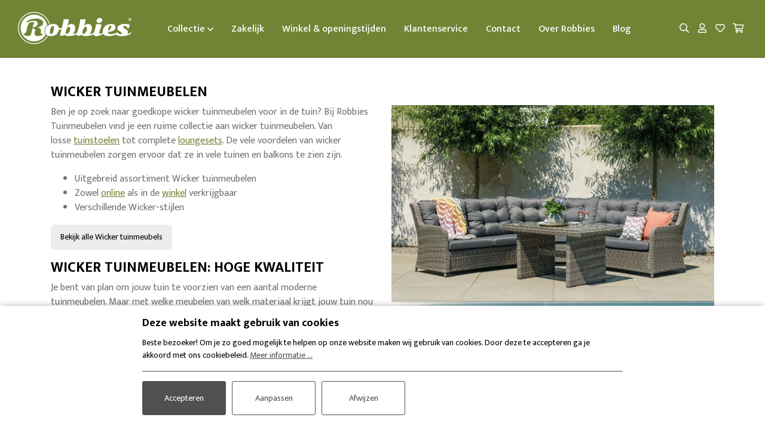

--- FILE ---
content_type: text/html; charset=UTF-8
request_url: https://www.robbies-tuinmeubelen.nl/wicker_tuinmeubelen
body_size: 9781
content:

<!doctype html>
<html lang="nl">

<head>
    <meta charset="utf-8">
    <meta name="viewport" content="width=device-width, initial-scale=1, shrink-to-fit=no">

    <title>Prachtige Wicker Tuinmeubelen bestellen | Robbies Tuinmeubelen</title>
    <meta name="description" content="Wicker tuinmeubelen zijn de laatste jaren ontzettend populair geworden. Deze gevlochten kunststof tuinmeubelen vindt u in het ruime assortiment van Robbies.">

    <!-- general -->
    <meta name="author" content="3w Media Eindhoven">
    <meta name="robots" content="index, follow">
    <meta name="copyright" content="3w Media Eindhoven">
    <meta name="p:domain_verify" content="04fab15a7f2b4c41f8fe2cab99a0807e">
                    <meta name="theme-color" content="#718435">            
    <!-- geo -->
    <meta name="geo.region" content="NL-NB">
    <meta name="geo.placename" content="Hoogeloon">
    <meta name="geo.position" content="51.393193;5.268631">
    <meta name="ICBM" content="51.393193, 5.268631">

    <!-- styling -->
    <link rel="stylesheet" href="https://stackpath.bootstrapcdn.com/bootstrap/4.5.0/css/bootstrap.min.css" integrity="sha384-9aIt2nRpC12Uk9gS9baDl411NQApFmC26EwAOH8WgZl5MYYxFfc+NcPb1dKGj7Sk" crossorigin="anonymous">
    <link rel="stylesheet" href="/resources/css/style.min.css?v=180126">

    <link rel="stylesheet" href="https://cdnjs.cloudflare.com/ajax/libs/jqueryui/1.11.3/jquery-ui.min.css">

            <link rel="stylesheet" href="/resources/css/style-color-tuinmeubelen.css?v=180126">
        <link rel="stylesheet" href="/resources/css/style-responsive.min.css?v=180126">
    <link rel="preconnect" href="https://fonts.googleapis.com">
    <link rel="preconnect" href="https://fonts.gstatic.com" crossorigin>
    <link rel="stylesheet" href="https://fonts.googleapis.com/css2?family=Mukta:wght@400;500;700&family=Satisfy&display=swap">
    <link rel="stylesheet" href="/resources/css/owl.carousel.min.css">

    <!-- styling (preload) -->
    <link rel="stylesheet" href="/resources/css/slinky.min.css" media="none" onload="if(media!='all')media='all'">
    <link rel="stylesheet" href="/resources/css/animate.min.css" media="none" onload="if(media!='all')media='all'">
    <link rel="stylesheet" href="/resources/css/jquery.fancybox.min.css" media="none" onload="if(media!='all')media='all'">
    <link rel="stylesheet" href="/resources/css/fontawesome-all.min.css" media="none" onload="if(media!='all')media='all'">

    

    <!-- GTM dataLayer -->
    <script>
        dataLayer = [];
    </script>
    <!-- /GTM dataLayer -->

    <!-- Google Tag Manager -->
    <script>
        (function(w, d, s, l, i) {
            w[l] = w[l] || [];
            w[l].push({
                'gtm.start': new Date().getTime(),
                event: 'gtm.js'
            });
            var f = d.getElementsByTagName(s)[0],
                j = d.createElement(s),
                dl = l != 'dataLayer' ? '&l=' + l : '';
            j.async = true;
            j.src =
                'https://www.googletagmanager.com/gtm.js?id=' + i + dl;
            f.parentNode.insertBefore(j, f);
        })(window, document, 'script', 'dataLayer', 'GTM-KC62RDX');
    </script>
    <!-- End Google Tag Manager -->

    <script>
        var page_scripts = [];
    </script>

    <!-- structured-data -->
    <script type="application/ld+json">
        {
            "@context": "http://schema.org",
            "@type": "WebSite",
            "name": "Robbies Tuinmeubelen",
            "url": "https://www.robbies-tuinmeubelen.nl",
            "description": "Wicker tuinmeubelen zijn de laatste jaren ontzettend populair geworden. Deze gevlochten kunststof tuinmeubelen vindt u in het ruime assortiment van Robbies.",
            "@id": "#WebSite",
            "inLanguage": "NL",
            "potentialAction": {
                "@type": "SearchAction",
                "target": "https://www.robbies-tuinmeubelen.nl/webshop/search/?q={search_term_string}",
                "query-input": "required name=search_term_string"
            },
            "publisher": {
                                                                 "@type": "GardenStore",
                    "@id": "https://www.robbies-tuinmeubelen.nl/#GardenStore",
                    "name": "Robbies Tuinmeubelen",
                    "image": "https://www.robbies-tuinmeubelen.nl/resources/images/logo-robbies-25.png",
                    "url": " https://www.robbies-tuinmeubelen.nl",
                    "sameAs": [
                        "https://www.instagram.com/robbiesmeubelen/",
                        "https://www.facebook.com/robbiesmeubelenhoogeloon"
                    ],
                    "openingHours": ["Mo 13:00-18:00", "Tu-Fri 10:00-18:00", "Sa 10:00-17:00", "Su 12:00-17:00"],
                    "logo": {
                        "@type": "ImageObject",
                        "url": "https://www.robbies-tuinmeubelen.nl/resources/images/logo-robbies-25.png",
                        "width": 200,
                        "height": 70
                    },
                                
                "telephone": "0497-682017",
                "priceRange": "$$",
                "address": {
                    "@type": "PostalAddress",
                    "streetAddress": "Hoofdstraat 18",
                    "postalCode": "5528 AJ",
                    "addressLocality": "Hoogeloon",
                    "addressRegion": "NB",
                    "addressCountry": "Nederland"
                }
            }
        }
    </script>
    <!-- /structured-data -->

</head>

<body class="content-template site-tuinmeubelen">

    <!-- Google Tag Manager (noscript) -->
    <noscript><iframe src="https://www.googletagmanager.com/ns.html?id=GTM-KC62RDX" height="0" width="0" style="display:none;visibility:hidden"></iframe></noscript>
    <!-- End Google Tag Manager (noscript) -->

    <!-- header -->
    <header class="header" data-sticky-state="true">

        <!-- container -->
        <div class="container-fluid d-flex align-items-center">

            <!-- nav-open -->
            <a class="nav-open d-xl-none"><i class="far fa-bars"></i></a>
            <!-- /nav-open -->

            <!-- logo -->
            <a class="logo image" href="/" title="Robbies Tuinmeubelen">
                <img src="/resources/images/logo-robbies.svg" alt="Robbies Tuinmeubelen">
            </a>
            <!-- /logo -->

            <!-- menu -->
            <ul class="menu d-none d-xl-flex">
                                    <li class="sub"><a title="Collectie">Collectie <i class="far fa-angle-down"></i></a>
                        <div class="menu-overlay">
                            <div class="container d-flex flex-wrap align-items-start">
                                                                <ul class="sub-menu">
                                                                                                                                                <li><a href="https://www.robbies-meubelen.nl/webshop" title="Meubels">Meubels</a></li>
                                                                                                                                                                                                                                                                                                                                                                        <li ><a href="https://www.robbies-meubelen.nl/webshop/actie" title="ACTIE">ACTIE</a></li>
                                                                                                                                            <li ><a href="https://www.robbies-meubelen.nl/webshop/banken_en_stoelen" title="Banken en stoelen">Banken en stoelen</a></li>
                                                                                                                                            <li ><a href="https://www.robbies-meubelen.nl/webshop/kasten_en_opbergen" title="Kasten en opbergen">Kasten en opbergen</a></li>
                                                                                                                                            <li ><a href="https://www.robbies-meubelen.nl/webshop/tafels" title="Tafels">Tafels</a></li>
                                                                                                                                            <li ><a href="https://www.robbies-meubelen.nl/webshop/bedden" title="Bedden">Bedden</a></li>
                                                                                                                                            <li ><a href="https://www.robbies-meubelen.nl/webshop/woonprogramma" title="Woonprogramma">Woonprogramma</a></li>
                                                                                                                                            <li ><a href="https://www.robbies-meubelen.nl/webshop/accessoires_1" title="Accessoires">Accessoires</a></li>
                                                                                                                                            <li ><a href="https://www.robbies-meubelen.nl/webshop/styling_en_interieuradvies" title="Styling- en Interieuradvies">Styling- en Interieuradvies</a></li>
                                                                                                                                                        </ul>
                                <ul class="sub-menu">
                                                                                                                                                                                                        <li><a href="https://www.robbies-tuinmeubelen.nl/webshop" title="Tuinmeubels">Tuinmeubels</a></li>
                                                                                                                                                                                                                                                                                                                                            <li ><a href="https://www.robbies-tuinmeubelen.nl/webshop/actie" title="ACTIE">ACTIE</a></li>
                                                                                                                                            <li ><a href="https://www.robbies-tuinmeubelen.nl/webshop/tuinstoelen" title="Tuinstoelen">Tuinstoelen</a></li>
                                                                                                                                            <li ><a href="https://www.robbies-tuinmeubelen.nl/webshop/tuintafels" title="Tuintafels">Tuintafels</a></li>
                                                                                                                                            <li ><a href="https://www.robbies-tuinmeubelen.nl/webshop/loungesets" title="Loungesets">Loungesets</a></li>
                                                                                                                                            <li ><a href="https://www.robbies-tuinmeubelen.nl/webshop/parasols_schaduwdoeken" title="Parasols/schaduwdoeken">Parasols/schaduwdoeken</a></li>
                                                                                                                                            <li ><a href="https://www.robbies-tuinmeubelen.nl/webshop/beschermhoezen" title="Beschermhoezen">Beschermhoezen</a></li>
                                                                                                                                            <li ><a href="https://www.robbies-tuinmeubelen.nl/webshop/tuinbanken_ligbedden" title="Tuinbanken/Ligbedden">Tuinbanken/Ligbedden</a></li>
                                                                                                                                            <li ><a href="https://www.robbies-tuinmeubelen.nl/webshop/accessoires_2" title="Accessoires">Accessoires</a></li>
                                                                                                                                                        </ul>
                                                            </div>
                        </div>
                    </li>
                    <li><a href="https://www.robbies-meubelen.nl/zakelijk" title="Zakelijk" class="first" target="_blank"><span>Zakelijk</span></a></li>
<li><a href="/winkel" title="Winkel &amp; openingstijden"><span>Winkel &amp; openingstijden</span></a></li>
<li><a href="/klantenservice" title="Klantenservice"><span>Klantenservice</span></a></li>
<li><a href="/contact" title="Contact"><span>Contact</span></a></li>
<li><a href="/over_robbies_tuinmeubelen" title="Over Robbies"><span>Over Robbies</span></a></li>
<li class="last"><a href="/blog" title="Blog" class="last"><span>Blog</span></a></li>
                                                            </ul>
            <!-- /menu -->

            <!-- quick-access -->
            <div class="quick-access d-flex">
                <a class="button" href="/webshop/search" title="Zoeken"><i class="far fa-search"></i></a></li>
                                                        
                                        
                                        
                                                                        <a class="button" href="/webshop/customer/signin" title="Inloggen"><i class="far fa-user"></i></a></li>
                                            
                    <div class="wishlist">
    <a class="button " onclick="if($('.wishlist ul').hasClass('active')){$('.wishlist ul').removeClass('active');} else {$('.wishlist ul').addClass('active');}" title="Favorieten" rel="nofollow">
        <i class="far fa-heart"></i>
    </a>
    <ul>
            </ul>
</div>

                                                            
                                            

<div class="js-cart-widget">

    <!-- shopping-cart -->
    <div class="shopping-cart">
        <a class="button" href="/webshop/cart" title="Winkelwagen">
            <i class="far fa-shopping-cart"></i>
                    </a>
                    <div class="shopping-cart-content">
                <div class="head">Toegevoegde producten:</div>
                <div class="inner">
                    <table class="table">
                        
                        <tr>
                            <td colspan="3">Totaal incl. BTW (0 Producten)</td>
                            <td><div class="price">&euro;0,00</div></td>
                        </tr>

                        
                                                    <tr>
                                <td colspan="3">Gratis verzending</td>
                                <td></td>
                            </tr>
                                                <tr>
                            <td colspan="3" class="text-right"><strong>Totaal incl. BTW</strong></td>
                            <td><div class="price">&euro;0,00</div></td>
                        </tr>
                    </table>

                    <a href="/webshop/cart" class="btn btn-color btn-block" title="Bekijk winkelwagen">Bekijk winkelwagen</a>
                </div>
            </div>
            </div>
    <!-- /shopping-cart -->

</div>                        <script type="text/javascript">
    page_scripts.push(function(){
        var updateCartWidgetRequest = false;
        updateCartWidget = function(){
            if(updateCartWidgetRequest !== false){
                updateCartWidgetRequest.abort();
            }

            updateCartWidgetRequest = $.ajax({
                url: '/webshop/ajax/ajax_update_cart_widget',
                type: 'POST',
                dataType: 'json',
                success: function (response) {
                    if(response.success){
                        $('.js-cart-widget').replaceWith(response.html);
                    }
                    updateCartWidgetRequest = false;
                }
            });
        };

        $('body').on('click', '.js-cart-widget .js-delete_cart_item', function(){
            if(confirm('Weet u zeker dat u dit wil verwijderen?')){
                var removeCartItemData = {};
                removeCartItemData.product_variation_id = $(this).attr('data-product_variation_id');
                removeCartItemData.product_option_variation_ids = $(this).attr('data-product_option_variation_ids');

                $.ajax({
                    url: '/webshop/cart/remove',
                    data: removeCartItemData,
                    type: 'POST',
                    dataType: 'json',
                    success: function (response) {
                        if(response.success){
                            updateCartWidget();
                            if (updateCartOverview && typeof(updateCartOverview) == "function" && $('.js-cart-overview').length > 0){
                                updateCartOverview();
                            }
                        }
                    }
                });
            }
        });
    });
</script>                                    
            </div>
            <!-- /quick-access -->

            
        </div>
        <!-- /container -->

    </header>
    <!-- /header -->

    <!-- sidenav -->
    <nav class="sidenav">
        <div class="head">
            Menu
            <a class="nav-close"><i class="fas fa-times"></i></a>
        </div>
        <div class="quick-search">
            <form method="get" action="/webshop/search">
                <input class="form-control" type="text" name="search" placeholder="Zoeken naar...">
                <button type="submit"><i class="far fa-search"></i></button>
            </form>
        </div>
        <div class="top-holder">
                        
            <div class="js-slinky-1">
                <ul class="menu active">
                                                                                                                                                                                                                                                                                                                                                                                                                                                                                                                                                                                                                                                <li >
                                            <a href="https://www.robbies-tuinmeubelen.nl/webshop/actie" title="ACTIE">ACTIE</a>

                                                                                    </li>

                                                                                                                    <li >
                                            <a href="https://www.robbies-tuinmeubelen.nl/webshop/tuinstoelen" title="Tuinstoelen">Tuinstoelen</a>

                                                                                    </li>

                                                                                                                    <li >
                                            <a href="https://www.robbies-tuinmeubelen.nl/webshop/tuintafels" title="Tuintafels">Tuintafels</a>

                                                                                    </li>

                                                                                                                    <li >
                                            <a href="https://www.robbies-tuinmeubelen.nl/webshop/loungesets" title="Loungesets">Loungesets</a>

                                                                                    </li>

                                                                                                                    <li >
                                            <a href="https://www.robbies-tuinmeubelen.nl/webshop/parasols_schaduwdoeken" title="Parasols/schaduwdoeken">Parasols/schaduwdoeken</a>

                                                                                    </li>

                                                                                                                    <li >
                                            <a href="https://www.robbies-tuinmeubelen.nl/webshop/beschermhoezen" title="Beschermhoezen">Beschermhoezen</a>

                                                                                    </li>

                                                                                                                    <li >
                                            <a href="https://www.robbies-tuinmeubelen.nl/webshop/tuinbanken_ligbedden" title="Tuinbanken/Ligbedden">Tuinbanken/Ligbedden</a>

                                                                                    </li>

                                                                                                                    <li >
                                            <a href="https://www.robbies-tuinmeubelen.nl/webshop/accessoires_2" title="Accessoires">Accessoires</a>

                                                                                    </li>

                                                                                                                                                                                                                                                                                                                                        </ul>
            </div>
        </div>
                    <div class="middle-holder">
                <ul class="service-menu">
                                                                                                                        <li><a href="https://www.robbies-feestkleding.nl/webshop" title="Feestkleding">Feestkleding</a></li>
                                                                                                                                                <li><a href="https://www.robbies-meubelen.nl/webshop" title="Meubelen">Meubelen</a></li>
                                                                                                                                                                                                                                            <li><a href="https://www.robbies-werkkleding.nl/webshop" title="Werkkleding">Werkkleding</a></li>
                                                            </ul>
            </div>
                <div class="bottom-holder">
            <div class="js-slinky-2">
                <ul class="service-menu active">
                    <li><a href="https://www.robbies-meubelen.nl/zakelijk" title="Zakelijk" class="first" target="_blank"><span>Zakelijk</span></a></li>
<li><a href="/winkel" title="Winkel &amp; openingstijden"><span>Winkel &amp; openingstijden</span></a></li>
<li><a href="/klantenservice" title="Klantenservice"><span>Klantenservice</span></a></li>
<li><a href="/contact" title="Contact"><span>Contact</span></a></li>
<li><a href="/over_robbies_tuinmeubelen" title="Over Robbies"><span>Over Robbies</span></a></li>
<li class="last"><a href="/blog" title="Blog" class="last"><span>Blog</span></a></li>
                </ul>
            </div>
        </div>
                    <ul class="user-menu">
                                    <li><a href="/webshop/customer/signin" title="Inloggen">Inloggen</a></li>
                    <li><a href="/webshop/customer/signup" title="Registreren">Registreren</a></li>
                            </ul>
            </nav>
    <!-- /sidenav -->

    <!-- main -->
    <main class="main">

        <!-- content -->
        <section class="content">

            <!-- container -->
            <div class="container">

                <h1>Wicker Tuinmeubelen</h1>

                <!-- row -->
                <div class="row">

                    <!-- col -->
                    <div class="col-12 col-sm-6 col-md-6 col-lg-6 col-xl-6">

                        <p><span>Ben je op zoek naar goedkope wicker tuinmeubelen voor in de tuin? Bij Robbies Tuinmeubelen vind je een ruime collectie aan wicker tuinmeubelen. Van losse&nbsp;<a title="tuinstoelen" href="/webshop/tuinstoelen" target="_blank">tuinstoelen</a>&nbsp;tot complete&nbsp;<a title="loungesets" href="/webshop/loungesets" target="_blank">loungesets</a>. De vele voordelen van wicker tuinmeubelen zorgen ervoor dat ze in vele tuinen en balkons te zien zijn.</span></p>
<ul>
<li><span>Uitgebreid assortiment Wicker tuinmeubelen</span></li>
<li>Zowel <a title="Wicker tuinmeubelen online" href="/webshop/search?search_term=Wicker">online</a> als in de <a title="Route naar wicker tuinmeubelwinkel" href="https://www.google.com/maps/dir//Robbies+(Tuin-)meubelen+Hoofdstraat+18+5528+AJ+Hoogeloon/@51.3931808,5.2683981,16z/data=!4m5!4m4!1m0!1m2!1m1!1s0x47c6cfefdbd21fb1:0x8be306994eab854b" target="_blank">winkel</a> verkrijgbaar</li>
<li>Verschillende Wicker-stijlen</li>
</ul>
<p><a class="btn" title="Wicker tuinmeubelen" href="/webshop/search?search_term=Wicker">Bekijk alle Wicker tuinmeubels</a></p>
<h2>Wicker tuinmeubelen: hoge kwaliteit</h2>
<p>Je bent van plan om jouw tuin te voorzien van een aantal moderne tuinmeubelen. Maar met welke meubelen van welk materiaal krijgt jouw tuin nou echt een sfeervolle en moderne uitstraling? Ongetwijfeld met wicker tuinmeubelen! Deze gevlochten kunstoffen meubelen hebben een natuurlijke uitstraling en zijn sterk, lichtgewicht en onderhoudsvriendelijk. Daarnaast hebben wicker tuinmeubelen een ontzettend lange levensduur. Vele voordelen dus!&nbsp;</p>
<p>Bij Robbies Tuinmeubelen vind je tal van moderne wicker tuinmeubelen:</p>
<ul>
<li>Loungesets</li>
<li>Hoekbanken</li>
<li>Tuinbanken</li>
<li>Ligbanken</li>
<li>Loungestoelen</li>
<li>Tuinstoelen</li>
<li>Tuintafels</li>
<li>Hockers</li>
</ul>
<p><a class="btn" title="Wicker tuinmeubelen" href="/webshop/search?search_term=wicker">Bekijk ons complete aanbod</a></p>
<h2>Wicker tuinmeubelen onderhoud</h2>
<p><span>Wicker tuinmeubelen zijn ontzettend gemakkelijk in de onderhoud. Wij raden altijd aan de wicker tuinmeubelen in de winter op te bergen of te beschermen met&nbsp;<a title="Tuinmeubelen beschermhoezen" href="/beschermhoezen_tuinmeubelen">beschermhoezen</a>. De tuinmeubelen hoef je enkel te reinigen met water en een klein beetje groene zeep. Wanneer je er goed overheen gaat met een borstel worden de tuinmeubelen mooi schoon.</span></p>
<h2>Wicker loungeset</h2>
<p>Dit prachtige exemplaar van Wicker zorgt in de tuin voor een fijne en comfortabele zitplek. Daarnaast hebben de&nbsp;<a href="/webshop/loungesets/fellini_loungeset">Wicker loungesets</a>&nbsp;een groot zitvlak, waardoor de hele familie tijdens bijvoorbeeld een verjaardag van &eacute;&eacute;n van jouw kinderen plaats kunnen nemen op de bank. Door het aanschaffen van een Wicker loungeset breng je een extra sfeer in jouw tuin en ben je de aankomende jaren voorzien van een heerlijk zittende loungeset. Wil je het tuinmeubel eerst bezichtigen in onze showroom, voordat je definitief besluit om het product te kopen? Onze showroom is 7 dagen per week geopend. Kies dus zelf een geschikt moment uit om een bezoek te brengen aan onze showroom.&nbsp;</p>
<p>Soorten tuinsets:</p>
<ul type="disc">
<li>Dining tuinsets: stoelen met hoge rugleuning en hoge tafel zodat u hier goed kunt eten</li>
<li>Bartuinsets: met hoge tuintafel en krukken</li>
<li>Bistrosets: gezellig tuinsetje</li>
</ul>
<h2>Wicker tuinstoelen</h2>
<p>Bij Robbies Tuinmeubelen vind je prachtige&nbsp;<a title="Wicker tuinstoelen" href="/wicker_tuinstoelen">wicker tuinstoelen</a>. Deze tuinstoelen zijn gemaakt van hoogwaardig gevlochten kunststof materiaal dat eruitziet en aanvoelt als natuurlijk rotan, maar veel duurzamer en onderhoudsvriendelijker is. Het wicker vlechtwerk zorgt voor een stijlvolle uitstraling die perfect past bij elke tuininrichting.</p>
<h2>Andere soorten tuinmeubelen</h2>
<p>Naast wicker tuinmeubelen hebben we bij Robbies-tuinmeubelen in Hoogeloon ook een groot aanbod aan tuinmeubelen gemaakt van andere materialen. Je vindt bij ons onder andere tuinmeubelen van teakhout en <a href="/aluminium_tuinmeubelen">aluminium tuinmeubelen</a>.</p>                        
                    </div>
                    <!-- /col -->

                    <!-- col -->
                    <div class="col-12 col-sm-6 col-md-6 col-lg-6 col-xl-6">

                        <p><img src="/resources/media/wicker_tuinmeubelen.jpg" width="100%" alt="Wicker Tuinmeubelen kopen" title="Wicker Tuinmeubelen" /></p>
<p><iframe width="100%" height="100%" src="https://www.google.com/maps/embed?pb=!1m18!1m12!1m3!1d2489.53670282887!2d5.2664419161948475!3d51.39319247961648!2m3!1f0!2f0!3f0!3m2!1i1024!2i768!4f13.1!3m3!1m2!1s0x47c6cf81c4c44f4b%3A0xdfb10606b63380ba!2sRobbies+(Tuin)meubelen%2C+feest+%26+werkkleding!5e0!3m2!1snl!2snl!4v1529500897212" frameborder="0" allowfullscreen=""></iframe></p>
<h2>Goedkope wicker tuinmeubelen online bestellen</h2>
<p>Via de website kun je eenvoudig prachtige wicker tuinstoelen, wicker loungesets en andere&nbsp;<a title="Tuinmeubelen kopen" href="/tuinmeubelen_kopen">tuinmeubelen kopen</a>.&nbsp;De wicker tuinmeubelen hebben een hoog zitcomfort en een mooie natuurlijke uitstraling. Hier kun je de hele zomer van genieten.</p>
<p>Daarnaast kun je de wicker tuinmeubelen in onze tuinmeubelwinkel in Hoogeloon bewonderen en bestellen. Robbies Tuinmeubelen is 6 dagen per week, waarvan &eacute;&eacute;n dag op afspraak, geopend. Kom je inspiratie opdoen in onze 2500m2 tuinmeubelwinkel? De koffie staat al klaar!&nbsp;</p>
<p><a class="btn" title="Wicker tuinmeubelen bestellen" href="/webshop/search?search_term=wicker">Bestel direct online</a>&nbsp;-&nbsp;<a class="btn" title="Kom langs in onze tuinmeubelwinkel" href="/winkel">Kom langs in onze showroom</a></p>
<p>&nbsp;</p>                        
                    </div>
                    <!-- /col -->

                </div>
                <!-- /row -->

            </div>
            <!-- /container -->

        </section>
        <!-- /content -->

        
    </main>
    <!-- /main -->

        
        
        <!-- footer -->
        <footer class="footer">

            <!-- footer-outro -->
            <section class="footer-outro">

                <!-- container -->
                <div class="container">

                                            <h4>We zijn er voor je</h4>
<h2>Waarmee kunnen we je helpen?</h2>
<ul>
<li><a class="btn" href="/winkel">Winkels &amp; openingstijden</a></li>
<li><a class="btn" href="/klantenservice">Klantenservice en contact</a></li>
</ul>                    
                </div>
                <!-- /container -->

            </section>
            <!-- /footer-outro -->

            <!-- footer-partners -->
            <section class="footer-partners">

                <!-- container -->
                <div class="container">

                                            <ul>
<li><img src="/resources/media/ideal.png" width="76" height="67" /></li>
<li><img src="/resources/media/bancontact.png" width="88" height="55" /></li>
<li><img src="/resources/media/webshop-keurmerk.png" width="128" height="50" /></li>
</ul>                    
                </div>
                <!-- /container -->

            </section>
            <!-- /footer-partners -->

            <!-- footer-info -->
            <section class="footer-info">

                <!-- container -->
                <div class="container">

                    <!-- row -->
                    <div class="row">

                        <!-- col -->
                        <div class="col col-12 col-sm-6 col-lg-3">

                                                            <h4>Robbies</h4>
<p>Hoofdstraat 18<br />5528 AJ Hoogeloon<br /><a title="Telefoonnummer Robbies Hoogeloon" href="call:0031497682017" target="_blank">+31 (0)497-682017</a><br /><a href="mailto:info@robbies-hoogeloon.nl">info@robbies-hoogeloon.nl</a></p>
<p><a href="https://www.google.com/maps/place/Robbies+(Tuin)meubelen,+feest+%26+werkkleding/@51.393193,5.268631,16z/data=!4m5!3m4!1s0x0:0xdfb10606b63380ba!8m2!3d51.3931925!4d5.2686306?hl=nl-NL" target="_blank">Routebeschrijving naar de winkel</a></p>                            
                        </div>
                        <!-- /col -->

                        <!-- col -->
                        <div class="col col-12 col-sm-6 col-lg-3">

                                                            <h4>Openingstijden</h4>
<table style="width: 100%;" border="0">
<tbody>
<tr>
<td>Maandag&nbsp;</td>
<td>10.00 - 17.00</td>
</tr>
<tr>
<td>Dinsdag</td>
<td>GESLOTEN</td>
</tr>
<tr>
<td>Woensdag</td>
<td>10.00 - 17.00</td>
</tr>
<tr>
<td>Donderdag</td>
<td>10.00 - 17.00</td>
</tr>
<tr>
<td>Vrijdag</td>
<td>10.00 - 17.00</td>
</tr>
<tr>
<td>Zaterdag</td>
<td>10.00 - 17.00</td>
</tr>
<tr>
<td>Zondag&nbsp;</td>
<td>12.00 - 17.00</td>
</tr>
</tbody>
</table>
<p>&nbsp;</p>
<h4>Speciale openingstijden kerstvakantie</h4>
<table style="height: 106px; width: 262px;" border="0">
<tbody>
<tr>
<td>22 december</td>
<td>10.00-17.00</td>
</tr>
<tr>
<td>23 december</td>
<td>GESLOTEN</td>
</tr>
<tr>
<td>24 december (kerstavond)</td>
<td>12.00 - 17.00</td>
</tr>
<tr>
<td>25 december (1ste kerstdag)</td>
<td>GESLOTEN</td>
</tr>
<tr>
<td>26 december (2de kerstdag)</td>
<td>12.00 - 17.00</td>
</tr>
<tr>
<td>27 december&nbsp;</td>
<td>10.00-17.00</td>
</tr>
<tr>
<td>28 december&nbsp;</td>
<td>12.00-17.00</td>
</tr>
</tbody>
</table>
<table style="height: 118px; width: 255px;" border="0">
<tbody>
<tr>
<td>29 decemer</td>
<td>10.00 - 17.00</td>
</tr>
<tr>
<td>30 december (EXTRA GEOPEND)</td>
<td>10.00 - 17.00</td>
</tr>
<tr>
<td>31 december (oudjaarsdag)</td>
<td>10.00 - 17.00</td>
</tr>
<tr>
<td>1 januari (nieuwjaarsdag)</td>
<td>GESLOTEN</td>
</tr>
<tr>
<td>2 januari</td>
<td>10.00 - 17.00</td>
</tr>
<tr>
<td>3 januari</td>
<td>10.00 - 17.00</td>
</tr>
<tr>
<td>4 januari</td>
<td>12.00 - 17.00<br /><br /></td>
</tr>
</tbody>
</table>                            
                        </div>
                        <!-- /col -->

                        <!-- col -->
                        <div class="col col-12 col-sm-6 col-lg-3">

                                                            <h4>Onze services</h4>
<ul>
<li><a href="/klantenservice">Klantenservice</a></li>
<li><a href="/over_robbies_tuinmeubelen">Over Robbies Tuinmeubelen</a>&nbsp;</li>
<li><a href="/nieuws">Nieuws</a></li>
<li><a title="Werken bij Robbies - Vacatures" href="/vacatures">Vacatures</a></li>
<li><a href="/contact">Contact</a></li>
<li><a title="Blog robbies tuinmeubelen" href="/blog">Blog</a></li>
</ul>                            
                        </div>
                        <!-- /col -->

                        <!-- col -->
                        <div class="col col-12 col-sm-6 col-lg-3">

                                                            <h4>Mis geen enkele actie bij Robbies!</h4>
<p>Ontvang de laatste acties,&nbsp; aanbiedingen en tips in je mailbox.</p>
<p><a class="btn" href="/nieuwsbrief">Nieuwsbrief</a></p>                            
                            <!-- social -->
                            <ul class="social">
                                                                    <li><a href="https://www.facebook.com/robbiesmeubelenhoogeloon/" title="Facebook" target="_blank" rel="nofollow"><i class="fab fa-facebook-f"></i></a></li>
                                    <li><a href="https://www.instagram.com/robbiesmeubelen/" title="Instagram" target="_blank" rel="nofollow"><i class="fab fa-instagram"></i></a></li>
                                    <li><a href="https://www.linkedin.com/company/robbies-hoogeloon/" title="Linked in" target="_blank" rel="nofollow"><i class="fab fa-linkedin-in"></i></a></li>
                                                            </ul>
                            <!-- /social -->

                        </div>
                        <!-- /col -->

                    </div>
                    <!-- /row -->

                    <!-- sites -->
                    <div class="sites">

                        <h2>De winkels van Robbies</h2>

                        <ul>
                            <li>
                                <a class="btn btn-white-outline" href="https://www.robbies-meubelen.nl" title="Meubelen">
                                    <img src="/resources/images/icon-meubelen.png" alt="">
                                    Meubelen
                                </a>
                            </li>
                            <li>
                                <a class="btn btn-white-outline" href="https://robbies-tuinmeubelen.nl" title="Tuinmeubelen">
                                    <img src="/resources/images/icon-tuinmeubelen.png" alt="">
                                    Tuinmeubelen
                                </a>
                            </li>
                            <li>
                                <a class="btn btn-white-outline" href="https://www.robbies-werkkleding.nl" title="Werkkleding">
                                    <img src="/resources/images/icon-werkkleding.png" alt="">
                                    Werkkleding
                                </a>
                            </li>
                            <li>
                                <a class="btn btn-white-outline" href="https://www.robbies-feestkleding.nl" title="Feestkleding">
                                    <img src="/resources/images/icon-feestkleding.png" alt="">
                                    Feestkleding
                                </a>
                            </li>
                        </ul>

                    </div>
                    <!-- /sites -->

                </div>
                <!-- /container -->

            </section>
            <!-- /footer-partners -->

            <!-- footer-copyright -->
            <section class="footer-copyright">

                <!-- container -->
                <div class="container">

                                            <ul>
<li><a href="/klantenservice/privacybeleid">Privacybeleid</a></li>
<li><a href="/algemene_voorwaarden">Algemene voorwaarden</a></li>
<li><a href="/klantenservice/disclaimer">Disclaimer</a></li>
</ul>                    
                </div>
                <!-- /container -->

            </section>
            <!-- /footer-copyright -->

            <!-- logo-3w -->
            <a class="logo-3w" href="https://www.3wmedia.nl" title="3w Media" rel="nofollow" target="_blank">
                <img src="/resources/images/logo-3w.png" alt="3w Media Eindhoven">
            </a>
            <!-- /logo-3w -->

        </footer>
        <!-- /footer -->

                    <!-- scroll-up-->
            <div class="scroll-up js-scroll-up">
                <i class="fa fa-chevron-up" aria-hidden="true"></i>
            </div>
            <!-- /scroll-up -->
        
        <!-- jquery -->
        <script src="//code.jquery.com/jquery-1.11.3.min.js"></script>
        <script src="https://code.jquery.com/ui/1.11.4/jquery-ui.min.js" integrity="sha256-xNjb53/rY+WmG+4L6tTl9m6PpqknWZvRt0rO1SRnJzw=" crossorigin="anonymous"></script>
        <script>
            window.jQuery || document.write('<script src="/resources/js/jquery-1.11.3.min.js"><\/script>')
        </script>
        <!-- /jquery -->

        <!-- functions -->
        <script src="/resources/js/jquery.fancybox.min.js"></script>
        <script src="/resources/js/owl.carousel.min.js"></script>
        <script src="/resources/js/masonry.pkgd.min.js"></script>
        <script src="/resources/js/slinky.min.js"></script>
        <script src="/resources/js/functions.js?v=0126"></script>
        <script src="/resources/js/jquery.countdown.min.js"></script>
        <!-- /functions -->


        <script src="/resources/js/consent-banner.js"></script>
        <link rel="stylesheet" href="/resources/css/consent-banner.css">

        
<div style="display: none;" id="w3-cookie-consent-banner" name="w3-cookie-consent-banner" role="banner" aria-modal="true" aria-labelledby="w3CookieConsentBannerBodyContentTitle" tabindex="-1" lang="nl" dir="ltr" ng-non-bindable=""  data-template="slideup" class="w3-cookie-consent-banner">
    <div class="w3-cookie-consent-banner-container">
        <div class="w3-cookie-consent-banner-content-holder">
            <div id="w3-cookie-consent-banner-content" class="w3-cookie-consent-banner-content w3-cookie-consent-banner-content-scrollable">
                <div class="w3-cookie-consent-banner-content-summary">
                    <div class="w3-cookie-consent-banner-content-summary-title">Deze website maakt gebruik van cookies</div>
                    <div class="w3-cookie-consent-banner-content-summary-text">
                        <p>
                            Beste bezoeker! Om je zo goed mogelijk te helpen op onze website maken wij gebruik van cookies. Door deze te accepteren ga je akkoord met ons cookiebeleid.
                            <a href="javascript:void(0);" class="w3-cookie-consent-banner-toggle-details">
                                <span class="w3-cookie-consent-banner-toggle-details-more">Meer informatie ...</span>
                                <span class="w3-cookie-consent-banner-toggle-details-less" style="display: none;">Minder informatie  ...</span>
                            </a>
                        </p>
                    </div>
                </div>
                <div class="w3-cookie-consent-banner-content-details" style="display: none;">
                    <div class="w3-cookie-consent-banner-content-details-text">
                        <p>
                            We gebruiken cookies om content en advertenties te personaliseren, om functies voor social media te bieden en om ons websiteverkeer te analyseren. Ook delen we informatie over jouw gebruik van onze site met onze partners voor social media, adverteren en analyse. Deze partners kunnen deze gegevens combineren met andere informatie die je aan ze heeft verstrekt of die ze hebben verzameld op basis van jouw gebruik van hun services.
                        </p>
                    </div>
                </div>
                <div class="w3-cookie-consent-banner-content-selection" style="display: none;">
                                        <div class="w3-cookie-consent-banner-content-selection-item">
                        <div class="w3-cookie-consent-banner-content-selection-item-header">
                            <div class="w3-cookie-consent-banner-toggle-button-wrapper disabled">
                                <input disabled="disabled" type="checkbox" id="w3-cookie-consent-banner-toggle-necessary" class="w3-cookie-consent-banner-toggle-button-checkbox" data-target="w3-cookie-consent-banner-toggle-necessary" checked="checked" tabindex="0">
                                <span class="w3-cookie-consent-banner-toggle-button-slider"></span>
                            </div>
                            <label class="w3-cookie-consent-banner-content-selection-item-heading-label" for="w3-cookie-consent-banner-toggle-necessary">Noodzakelijke cookies</label>
                        </div>
                        <div class="w3-cookie-consent-banner-content-selection-item-content">Deze cookies helpen een website gebruiksvriendelijker te maken, door basisfuncties als paginanavigatie en toegang tot beveiligde gedeelten van de website mogelijk te maken. Zonder deze cookies kan de website niet naar behoren werken.</div>
                    </div>
                                        <div class="w3-cookie-consent-banner-content-selection-item">
                        <div class="w3-cookie-consent-banner-content-selection-item-header">
                            <div class="w3-cookie-consent-banner-toggle-button-wrapper ">
                                <input  type="checkbox" id="w3-cookie-consent-banner-toggle-preferences" class="w3-cookie-consent-banner-toggle-button-checkbox" data-target="w3-cookie-consent-banner-toggle-preferences" checked="checked" tabindex="0">
                                <span class="w3-cookie-consent-banner-toggle-button-slider"></span>
                            </div>
                            <label class="w3-cookie-consent-banner-content-selection-item-heading-label" for="w3-cookie-consent-banner-toggle-preferences">Voorkeuren</label>
                        </div>
                        <div class="w3-cookie-consent-banner-content-selection-item-content">Voorkeurscookies zorgen ervoor dat een website informatie kan onthouden die van invloed is op het gedrag en de vormgeving van de website, zoals de taal van jouw voorkeur of de regio waar je woont.</div>
                    </div>
                                        <div class="w3-cookie-consent-banner-content-selection-item">
                        <div class="w3-cookie-consent-banner-content-selection-item-header">
                            <div class="w3-cookie-consent-banner-toggle-button-wrapper ">
                                <input  type="checkbox" id="w3-cookie-consent-banner-toggle-statistics" class="w3-cookie-consent-banner-toggle-button-checkbox" data-target="w3-cookie-consent-banner-toggle-statistics" checked="checked" tabindex="0">
                                <span class="w3-cookie-consent-banner-toggle-button-slider"></span>
                            </div>
                            <label class="w3-cookie-consent-banner-content-selection-item-heading-label" for="w3-cookie-consent-banner-toggle-statistics">Statistieken</label>
                        </div>
                        <div class="w3-cookie-consent-banner-content-selection-item-content">Statistische cookies helpen eigenaren van websites begrijpen hoe bezoekers hun website gebruiken, door anoniem gegevens te verzamelen en te rapporteren.</div>
                    </div>
                                        <div class="w3-cookie-consent-banner-content-selection-item">
                        <div class="w3-cookie-consent-banner-content-selection-item-header">
                            <div class="w3-cookie-consent-banner-toggle-button-wrapper ">
                                <input  type="checkbox" id="w3-cookie-consent-banner-toggle-marketing" class="w3-cookie-consent-banner-toggle-button-checkbox" data-target="w3-cookie-consent-banner-toggle-marketing" checked="checked" tabindex="0">
                                <span class="w3-cookie-consent-banner-toggle-button-slider"></span>
                            </div>
                            <label class="w3-cookie-consent-banner-content-selection-item-heading-label" for="w3-cookie-consent-banner-toggle-marketing">Marketing</label>
                        </div>
                        <div class="w3-cookie-consent-banner-content-selection-item-content">Marketingcookies worden gebruikt om surfgedrag te analyseren wanneer je verschillende websites bezoekt. Het doel is advertenties weer te geven die zijn toegesneden op en relevant zijn voor jou. Deze advertenties worden zo waardevoller voor uitgevers en externe adverteerders.</div>
                    </div>
                                    </div>
            </div>
        </div>
        <div class="w3-cookie-consent-banner-footer">
            <button id="w3-cookie-consent-banner-button-allow-all" class="w3-cookie-consent-banner-button w3-cookie-consent-banner-button-primary" tabindex="0" lang="nl">
                Accepteren
            </button>
            <button id="w3-cookie-consent-banner-button-modify-selection" class="w3-cookie-consent-banner-button" tabindex="0" lang="nl">
                Aanpassen
            </button>
            <button style="display: none;" id="w3-cookie-consent-banner-button-allow-selection" class="w3-cookie-consent-banner-button" tabindex="0" lang="nl">
                Selectie accepteren
            </button>
            <button id="w3-cookie-consent-banner-button-decline" class="w3-cookie-consent-banner-button" tabindex="0" lang="nl">
                Afwijzen
            </button>
        </div>
    </div>
</div>

<div style="transform: scale(0);" id="w3-cookie-consent-widget" class="w3-cookie-consent-widget">
    <div class="w3-cookie-consent-widget-icon"><i class="fas fa-cookie-bite"></i></div>
    <div class="w3-cookie-consent-widget-label">Cookie voorkeur aanpassen</div>
</div>

        <script>
            $.each(page_scripts, function(index, script) {
                script();
            });
        </script>

                    <!-- Start of LiveChat (www.livechatinc.com) code -->
            <script type="text/javascript">
                window.__lc = window.__lc || {};
                window.__lc.license = 10862312;
                (function() {
                    var lc = document.createElement('script');
                    lc.type = 'text/javascript';
                    lc.async = true;
                    lc.src = ('https:' == document.location.protocol ? 'https://' : 'http://') + 'cdn.livechatinc.com/tracking.js';
                    var s = document.getElementsByTagName('script')[0];
                    s.parentNode.insertBefore(lc, s);
                })();
            </script>
            <noscript>
                <a href="https://www.livechatinc.com/chat-with/10862312/" rel="nofollow">Chat with us</a>, powered by <a href="https://www.livechatinc.com/?welcome" rel="noopener nofollow" target="_blank">LiveChat</a>
            </noscript>
            <!-- End of LiveChat code -->
        
        </body>

        </html>

--- FILE ---
content_type: text/css
request_url: https://www.robbies-tuinmeubelen.nl/resources/css/style-color-tuinmeubelen.css?v=180126
body_size: 251
content:
/* ==========================================================================
	Kleuren:
	Groen: 718435
   ========================================================================== */


/*  Base
    ========================================================================== */
a {
   color: #718435;
}

/*  Header
    ========================================================================== */

.header,
.header.sticky,
.menu-overlay-active .header {
   background-color: #718435;
}

/* quick-access */
.header .shopping-cart .button .count {
   color: #718435;
}

/* offer */
.header .menu li.sub .menu-overlay .offer {
   background-color: #718435;
}

.header .menu li.sub .menu-overlay .offer .sticker {
   color: #718435;
}

/*  Sidenav
    ========================================================================== */
.sidenav .quick-search {
   background-color: #718435;
}

/*  Heading
    ========================================================================== */
.heading h4 {
   color: #718435;
}

/*  Home-blocks
    ========================================================================== */
.home-blocks .item {
   background-color: #718435;
   border-color: #718435;
}

/*  Eyecatcher
    ========================================================================== */
.eyecatcher .quick-search input[type="text"] {
   color: #718435;
}

.eyecatcher .quick-search button[type="submit"] {
   color: #718435;
}

/*  Action-banner
    ========================================================================== */
.action-banner .item {
   background-color: #718435;
}

/*  Products
    ========================================================================== */
.products .item :hover .caption .title {
   color: #718435;
}

.products .item .caption .price .new {
   color: #718435;
}

/*  Shop-navigation
    ========================================================================== */
.shop-navigation .breadcrumb li {
   color: #718435;
}

/*  Shop-categories
    ========================================================================== */
.shop-categories a:hover {
   color: #718435;
}

.shop-categories ul li a:hover,
.shop-categories ul li ul li.active a {
   color: #718435;
}

/*  Shop-product
    ========================================================================== */
.shop-product h1 {
   color: #718435;
}

.shop-product .order .total {
   border-color: #718435;
}

/*  Footer
    ========================================================================== */
.footer-outro h4 {
   color: #718435;
}

.footer-info {
   background-color: #718435;
}

/*  Sticker
    ========================================================================== */
.sticker {
   background-color: #718435 !important;
}

/*  Button
    ========================================================================== */
.btn:hover,
.btn:focus,
.btn.active {
   background-color: #718435;
   border-color: #718435;
   color: #fff;
}

/* btn-color */
.btn.btn-color {
   border-color: #718435;
   background-color: #718435;
   color: #fff;
}

.btn.btn-color:hover,
.btn.btn-color:focus,
.btn.btn-color.active {
   background-color: #000;
   border-color: #000;
   color: #fff;
}

/*  Blocks
    ========================================================================== */
.realized-projects .project {
   background-color: #718435;
}

.cta {
   background-color: #718435;
}

--- FILE ---
content_type: application/javascript; charset=UTF-8
request_url: https://api.livechatinc.com/v3.6/customer/action/get_dynamic_configuration?x-region=us-south1&license_id=10862312&client_id=c5e4f61e1a6c3b1521b541bc5c5a2ac5&url=https%3A%2F%2Fwww.robbies-tuinmeubelen.nl%2Fwicker_tuinmeubelen&channel_type=code&jsonp=__buq55lu89
body_size: 44
content:
__buq55lu89({"organization_id":"dd7f52ed-c750-4b7b-ac7e-384991ae03dc","livechat_active":false,"default_widget":"livechat"});

--- FILE ---
content_type: application/javascript
request_url: https://www.robbies-tuinmeubelen.nl/resources/js/consent-banner.js
body_size: 1279
content:
$(function () {
	function gtag() {
		console.log('gtag', arguments);
		dataLayer.push(arguments);
	}

  // Default consent
  gtag('consent', 'default', {
    'ad_storage': 'denied',
    'ad_user_data': 'denied',
    'ad_personalization': 'denied',
    'analytics_storage': 'denied',
    'personalization_storage': 'denied',
    'functionality_storage': 'granted',
    'security_storage': 'granted',
  });
  dataLayer.push({
    'event': 'w3_consent'
  });
	// Init cookie validation
	init();

	// Click events
	$('#w3-cookie-consent-widget').click(function () {
		closeCookieWidget();
		openCookieBanner();
	});

	$('.w3-cookie-consent-banner-toggle-details').click(function () {
		toggleContentDetails();
	});

	$('#w3-cookie-consent-banner-button-modify-selection').click(function () {
		showSelectionDetails();
	});

	$('#w3-cookie-consent-banner-button-allow-all').click(function () {
		allow_all();
		closeCookieBanner();
		openCookieWidget();
	});

	$('#w3-cookie-consent-banner-button-decline').click(function () {
		disallow_all();
		closeCookieBanner();
    openCookieWidget();
	});

	$('#w3-cookie-consent-banner-button-allow-selection').click(function () {
		allow_specific();
		closeCookieBanner();
    openCookieWidget();
	});

	function disallow_all() {
		const data = {
			'ad_storage': 'denied',
			'ad_user_data': 'denied',
			'ad_personalization': 'denied',
			'analytics_storage': 'denied',
      'personalization_storage': 'denied',
			'functionality_storage': 'granted',
			'security_storage': 'granted',
		};

		apply_specific(data);
	}

	function allow_all() {
		const data = {
			'ad_storage': 'granted',
			'ad_user_data': 'granted',
			'ad_personalization': 'granted',
			'analytics_storage': 'granted',
      'personalization_storage': 'granted',
			'functionality_storage': 'granted',
			'security_storage': 'granted',
		};

		apply_specific(data);
	}

	function allow_specific() {
		let data = {};
		data['ad_storage'] = $('#w3-cookie-consent-banner-toggle-preferences').is(':checked') ? 'granted' : 'denied';
		data['ad_user_data'] = $('#w3-cookie-consent-banner-toggle-preferences').is(':checked') ? 'granted' : 'denied';
		data['ad_personalization'] = $('#w3-cookie-consent-banner-toggle-marketing').is(':checked') ? 'granted' : 'denied';
		data['analytics_storage'] = $('#w3-cookie-consent-banner-toggle-statistics').is(':checked') ? 'granted' : 'denied';
    data['personalization_storage'] = $('#w3-cookie-consent-banner-toggle-preferences').is(':checked') ? 'granted' : 'denied';
    data['security_storage'] = $('#w3-cookie-consent-banner-toggle-necessary').is(':checked') ? 'granted' : 'denied';
    data['functionality_storage'] = $('#w3-cookie-consent-banner-toggle-necessary').is(':checked') ? 'granted' : 'denied';

    apply_specific(data);
	}

	function apply_specific(data) {
		for (const [key, value] of Object.entries(data)) {
			if (value === 'granted') {
				document.cookie = "w3_consent_" + key + "=true; expires=Fri, 31 Dec 9999 23:59:59 GMT";
			} else {
				document.cookie = "w3_consent_" + key + "=false; expires=Fri, 31 Dec 9999 23:59:59 GMT";
			}
		}

		gtag('consent', 'update', data);
		dataLayer.push({
			'event': 'w3_consent'
		});

		// update toggle buttons based on selection
		const necessary = true;
		const preferences = data['ad_storage'] === 'granted' && data['ad_user_data'] === 'granted' && data['personalization_storage'] === 'granted';
		const marketing = data['ad_personalization'] === 'granted';
		const statistics = data['analytics_storage'] === 'granted';

		$('#w3-cookie-consent-banner-toggle-necessary').prop('checked', necessary);
		$('#w3-cookie-consent-banner-toggle-preferences').prop('checked', preferences);
		$('#w3-cookie-consent-banner-toggle-marketing').prop('checked', marketing);
		$('#w3-cookie-consent-banner-toggle-statistics').prop('checked', statistics);
	}

	function init() {
		var currentAdStorage = getCookie('w3_consent_ad_storage');
		var currentAdUserData = getCookie('w3_consent_ad_user_data');
		var currentAdPersonalization = getCookie('w3_consent_ad_personalization');
		var currentAnalyticsStorage = getCookie('w3_consent_analytics_storage');
		var currentFunctionalityStorage = getCookie('w3_consent_functionality_storage');
		var currentPersonalizationStorage = getCookie('w3_consent_personalization_storage');
		var currentSecurityStorage = getCookie('w3_consent_security_storage');

		if (
			currentAdStorage === null ||
			currentAdUserData === null ||
			currentAdPersonalization === null ||
			currentAnalyticsStorage === null ||
			currentFunctionalityStorage === null ||
			currentPersonalizationStorage === null ||
			currentSecurityStorage === null
		) {
			openCookieBanner();
		} else {
			let data = {};
			data['personalization_storage'] = currentPersonalizationStorage === 'true' ? 'granted' : 'denied';
			data['security_storage'] = currentSecurityStorage === 'true' ? 'granted' : 'denied';
			data['functionality_storage'] = currentFunctionalityStorage === 'true' ? 'granted' : 'denied';
			data['ad_storage'] = currentAdStorage === 'true' ? 'granted' : 'denied';
			data['ad_user_data'] = currentAdUserData === 'true' ? 'granted' : 'denied';
			data['ad_personalization'] = currentAdPersonalization === 'true' ? 'granted' : 'denied';
			data['analytics_storage'] = currentAnalyticsStorage === 'true' ? 'granted' : 'denied';

			apply_specific(data);
			openCookieWidget();
		}
	}

  function parseCookie(str) {
    return str.split(';')
      .map(v => v.split('='))
      .reduce((acc, v) => {
        acc[decodeURIComponent((v[0] || '').trim())] = decodeURIComponent((v[1] || '').trim());
        return acc;
      }, {});
  }

  function getCookie(name, cookieStr = null) {
    if (null === cookieStr) {
      cookieStr = typeof document === 'undefined' ? '; ' : document.cookie;
    }
    return parseCookie(cookieStr)[name] || null;
  }

	function closeCookieBanner() {
		$('#w3-cookie-consent-banner').slideToggle('slow');
		hideSelectionDetails();
	}

	function openCookieBanner() {
		$('#w3-cookie-consent-banner').slideToggle('slow');
		$('#w3-cookie-consent-banner-content').checkContentScrollable();
	}

  function closeCookieWidget() {
    $('#w3-cookie-consent-widget').css({
      'transform': 'scale(0)',
    });
  }

	function openCookieWidget() {
    $('#w3-cookie-consent-widget').css({
      'transform': 'scale(1)'
    });
	}

	function toggleContentDetails() {
		if ($('.w3-cookie-consent-banner-content-details').is(':visible')) {
			$('.w3-cookie-consent-banner-content-details').hide();
			$('.w3-cookie-consent-banner-toggle-details-more').show();
			$('.w3-cookie-consent-banner-toggle-details-less').hide();

			$('#w3-cookie-consent-banner-content').checkContentScrollable();
		} else {
			$('.w3-cookie-consent-banner-content-details').show();
			$('.w3-cookie-consent-banner-toggle-details-more').hide();
			$('.w3-cookie-consent-banner-toggle-details-less').show();

			$('#w3-cookie-consent-banner-content').checkContentScrollable();
		}
	}

	function showSelectionDetails() {
		$('.w3-cookie-consent-banner-content-selection').show();
		$('#w3-cookie-consent-banner-button-modify-selection').hide();
		$('#w3-cookie-consent-banner-button-allow-selection').show();

		$('#w3-cookie-consent-banner-button-allow-all').addClass('active');
		$('#w3-cookie-consent-banner-button-allow-selection').addClass('active');

		$('#w3-cookie-consent-banner-content').checkContentScrollable();
	}

	function hideSelectionDetails() {
		$('.w3-cookie-consent-banner-content-selection').hide();
		$('#w3-cookie-consent-banner-button-modify-selection').show();
		$('#w3-cookie-consent-banner-button-allow-selection').hide();

		$('#w3-cookie-consent-banner-button-allow-all').removeClass('active');
		$('#w3-cookie-consent-banner-button-allow-selection').removeClass('active');

		$('#w3-cookie-consent-banner-content').checkContentScrollable();
	}

	$('#w3-cookie-consent-banner-content').scroll(function () {
		$('#w3-cookie-consent-banner-content').checkContentScrollable();
	});
});

// Jquery Plugin
(function( $ ){
	$.fn.checkContentScrollable = function() {
		const $this = this;
		const scrollHeight = $this.prop('scrollHeight');
		const clientHeight = $this.innerHeight();
		if (scrollHeight >= clientHeight) {
			if (Math.ceil($this.scrollTop() + clientHeight) >= scrollHeight) {
				$this.removeClass('w3-cookie-consent-banner-content-scrollable');
			} else {
				$this.addClass('w3-cookie-consent-banner-content-scrollable');
			}
		}
	}
})( jQuery );
